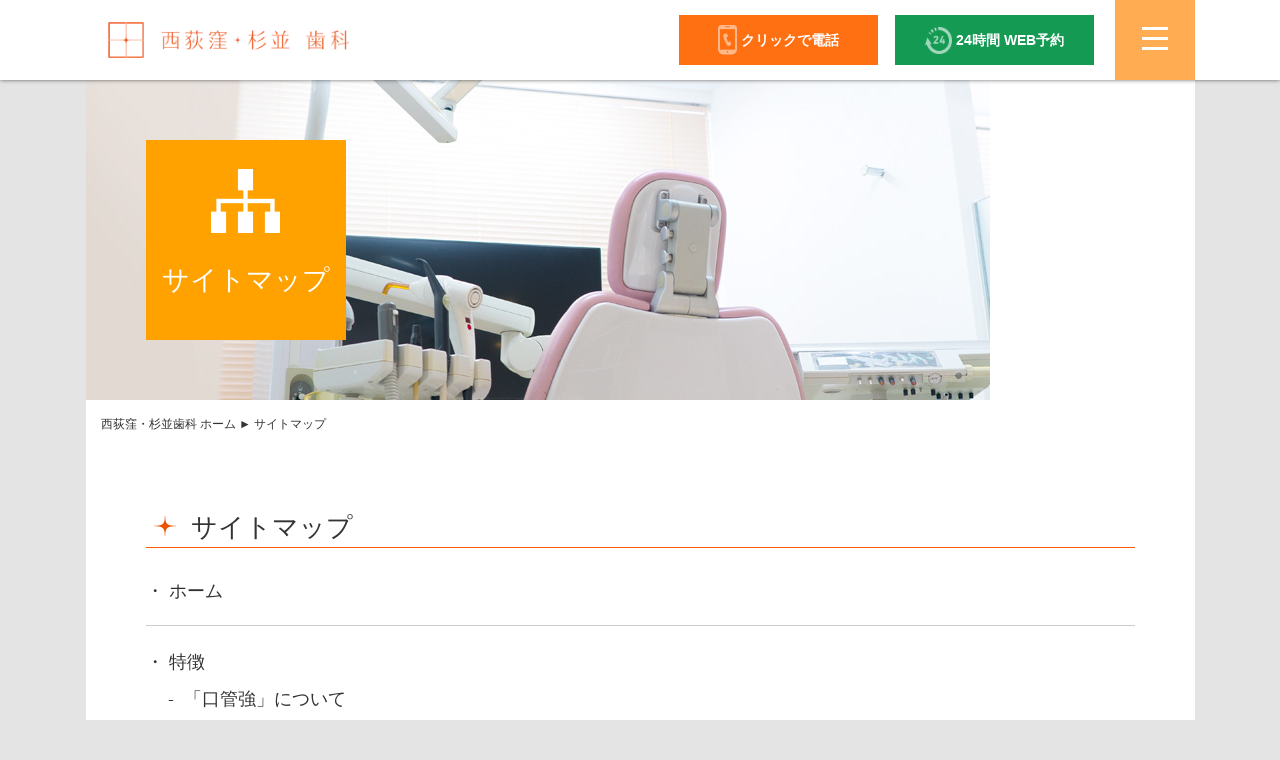

--- FILE ---
content_type: text/html
request_url: https://www.nishiogikubo-suginami-shika.com/sitemap.html
body_size: 24458
content:
<!DOCTYPE html>
<html xmlns="http://www.w3.org/1999/xhtml" xmlns:og="http://ogp.me/ns#" xmlns:fb="http://ogp.me/ns/fb#" lang="ja">
<head>
<meta http-equiv="Content-Type" content="text/html; charset=UTF-8">
<meta name="viewport" content="width=device-width, initial-scale = 1.0">
<title>サイトマップ│西荻窪・杉並歯科</title>

<meta name="Keywords" content="サイトマップ,西荻窪,歯科,杉並,西荻窪歯科,杉並歯科,歯医者,夜間診療,土曜,日曜,休日診療,インプラント,歯周病"/>
<meta name="Description" content="こちらは「サイトマップ」ページです。西荻窪駅 北口から徒歩3分の歯医者です。"/>
<meta property="og:title" content="サイトマップ"/>
<meta property="og:type" content="website"/>
<meta property="og:url" content="https://www.nishiogikubo-suginami-shika.com/sitemap.html"/>
<meta property="og:image" content="https://www.nishiogikubo-suginami-shika.com/img/img_ogp/mk_ogp_sitemap.jpg"/>
<meta property="og:site_name" content="西荻窪・杉並歯科"/>
<meta property="og:description" content="「サイトマップ」西荻窪駅 北口から徒歩3分の歯医者です。"/>

<!--[if IE]><meta http-equiv="X-UA-Compatible" content="IE=edge"><![endif]-->
<link rel="stylesheet" type="text/css" href="common/css/import.css" media="all" />
<link rel="stylesheet" type="text/css" href="css/style.css" media="all" />
<script type="text/javascript" src="common/js/jquery.min.js"></script>
<script type="text/javascript" src="common/js/common.js"></script>
<script type="text/javascript" src="common/js/jquery.tile.js"></script>
<link rel="stylesheet" type="text/css" href="common/css/jquery.bxslider.css" media="all" />
<script type="text/javascript" src="common/js/jquery.bxslider.js"></script>
<script type="text/javascript" src="common/js/jquery.biggerlink.min.js"></script>
<script type="text/javascript" src="http://maps.google.com/maps/api/js?sensor=false"></script>
<script type="text/javascript" src="common/js/map.js"></script>
<link rel="stylesheet" type="text/css" href="common/css/lightslider.css" media="all">
<script type="text/javascript" src="common/js/lightslider.js"></script>
<script type="text/javascript" src="common/js/headroom.js"></script>

<!--[if lt IE 9]>
	<script src="http://html5shim.googlecode.com/svn/trunk/html5.js"></script>
<![endif]-->
<script type="text/javascript">
	$(function(){
		if($('.biggerlink').length > 0){
			$('.biggerlink').biggerlink();
		}
	});
</script>
<!--<script>
 (function(i,s,o,g,r,a,m){i['GoogleAnalyticsObject']=r;i[r]=i[r]||function(){
 (i[r].q=i[r].q||[]).push(arguments)},i[r].l=1*new Date();a=s.createElement(o),
 m=s.getElementsByTagName(o)[0];a.async=1;a.src=g;m.parentNode.insertBefore(a,m)
 })(window,document,'script','//www.google-analytics.com/analytics.js','ga');

 ga('create', 'UA-769960-75', 'auto');
 ga('send', 'pageview');

</script>-->
<script type="text/javascript">
$(document).ready(function() {
    $("#lightSlider").lightSlider({
        item: 3,
        autoWidth: false,
        slideMove: 1, // slidemove will be 1 if loop is true
        slideMargin: 10,
 
        addClass: '',
        mode: "slide",
        useCSS: true,
        cssEasing: 'ease', //'cubic-bezier(0.25, 0, 0.25, 1)',//
        easing: 'linear', //'for jquery animation',////
 
        speed: 1000, //ms'
        auto: true,
        loop: true,
        slideEndAnimation: true,
        pause: 4000,
 
        keyPress: false,
        controls: false,
        prevHtml: '',
        nextHtml: '',
 
        rtl: false,
        adaptiveHeight: false,
 
        vertical: false,
        verticalHeight: 0,
        vThumbWidth: 0,
 
        thumbItem:0,
        pager: false,
        gallery: false,
        galleryMargin: 0,
        thumbMargin: 0,
        currentPagerPosition: 'middle',
 
        enableTouch: true,
        enableDrag: true,
        freeMove: true,
        swipeThreshold: 40,
 
        responsive : [],
 
        onBeforeStart: function (el) {},
        onSliderLoad: function (el) {},
        onBeforeSlide: function (el) {},
        onAfterSlide: function (el) {},
        onBeforeNextSlide: function (el) {},
        onBeforePrevSlide: function (el) {}
    });
});
</script>
<script type="text/javascript">
$(document).ready(function(){
	$('#nav-icon1').click(function(){
		$(this).toggleClass('open');
	});
});
</script>
<!-- Google Tag Manager -->
<script>(function(w,d,s,l,i){w[l]=w[l]||[];w[l].push({'gtm.start':
new Date().getTime(),event:'gtm.js'});var f=d.getElementsByTagName(s)[0],
j=d.createElement(s),dl=l!='dataLayer'?'&l='+l:'';j.async=true;j.src=
'https://www.googletagmanager.com/gtm.js?id='+i+dl;f.parentNode.insertBefore(j,f);
})(window,document,'script','dataLayer','GTM-NMN8WP5');</script>
<!-- End Google Tag Manager -->

<!-- Google Code for Conversion Page -->
<script>
function gtag_report_conversion(url) { 
  var callback = function () { 
    if (typeof(url) != 'undefined') { 
      window.location = url; 
    } 
  }; 
  gtag('event', 'conversion', { 
       'send_to': '970910055/s78LCPjkl7UaEOfS-84D', 
       'event_callback': callback }); 
  return false; } 
</script>

<script>
function gtag_report_conversion(url) { 
  var callback = function () { 
    if (typeof(url) != 'undefined') { 
      window.location = url; 
    } 
  }; 
  gtag('event', 'conversion', { 
       'send_to': '970910055/0FNKCIz0m7UaEOfS-84D', 
       'event_callback': callback }); 
  return false; } 
</script>
<script type="text/javascript" src="//www.googleadservices.com/pagead/conversion_async.js"></script>
<!-- End Google Code for Conversion Page -->
</head>
<body>
<!-- Google Tag Manager (noscript) -->
<noscript><iframe src="https://www.googletagmanager.com/ns.html?id=GTM-NMN8WP5"
height="0" width="0" style="display:none;visibility:hidden"></iframe></noscript>
<!-- End Google Tag Manager (noscript) -->
<article id="wrapper">
	<header>
		<div class="header">
			<div class="inner clearfix">
				<a class="navbar-toggle" data-target=".navbar-collapse">
				<div id="nav-icon1">
				<span></span>
				<span></span>
				<span></span>
				</div>
				</a>
				<h1 class="logo"><a href="index.html"><img src="common/img/logosp.gif" alt="西荻窪・杉並歯科"></a></h1>
			</div><!-- /.inner -->
			<nav class="navbar-collapse">
				<ul class="individual-single1">
				<li><a href="feature/index.html">西荻窪・杉並歯科ってどんな歯医者さん？</a></li>
				</ul>
				<ul class="individual-single1">
				<li><a href="case/index.html" class="subBtn">症例紹介</a></li>
				</ul>
				<ul>
					<li>
						<a href="treatment/index.html" class="subBtn">診療内容</a>
						<ul class="subUl">
							<li><a href="treatment/general.html">虫歯治療</a></li>
                            <li><a href="treatment/periodontal.html">歯周病治療</a></li>
						</ul>
                        <ul class="subUl">
						    <li><a href="treatment/pediatric.html">小児歯科治療</a></li>
							<li><a href="orthodontics/index.html">矯正歯科</a></li>
						</ul>
						<ul class="subUl">
							<li><a href="treatment/cosmetic.html">審美治療</a></li>
							<li><a href="treatment/implant.html">インプラント</a></li>
						</ul>
						<ul class="subUl">
							<li><a href="treatment/preventive.html">予防歯科</a></li>
							<li><a href="treatment/housecalldentistry.html">訪問歯科診療</a></li>
						</ul>
						<ul class="subUl">
							<li><a href="oralsurgery/index.html">口腔外科</a></li>
							<li><a href="treatment/whitening.html">ホワイトニング</a></li>
						</ul>
						<ul class="subUl">
							<li><a href="treatment/endoscope.html">嚥下内視鏡について</a></li>
							<li></li>
						</ul>
					</li>
				</ul>
				<ul class="individual">
					<li><a href="access/index.html">アクセス</a></li>
					<li><a href="staff/index.html">スタッフ紹介</a></li>
				</ul>
				<ul class="individual">
					<li><a href="about/index.html">医院案内</a></li>
					<li><a href="price/index.html">治療費用</a></li>
				</ul>
				<ul class="individual-single2">
					<li><a href="video/index.html">動画で知る 西荻窪・杉並歯科</a></li>
				</ul>
				<ul class="individual-single2">
					<li><a href="faq/index.html">よくある質問</a></li>
				</ul>
			</nav><!-- /.navbar-collapse -->
		<div class="headerWrapper">
			<div class="headerTab clearfix">
				<p class="headerTelsp biggerlink"><a href="tel:03-6913-7284" onclick="ga('send','event','電話','click','nisiogi');goog_report_conversion('970910055', 's78LCPjkl7UaEOfS-84D');">クリックで電話</a></p>
				<p class="headerWebLinksp biggerlink"><a href="#popup">24時間 WEB予約</a></p>
			</div>
		</div>

		<div class="headerAnnouce visible-ts">
			<div class="innerAnnouce clearfix">
				<p class="annouce">西荻窪と杉並のかかりつけ歯科<br >土・日・祝日も休まず診療</p>
			</div><!-- /.inner -->
		</div>
        
		
<!-- DIV POPUP CONTENT -->
<div id="popup" class="overlay">
	<div class="popup">
		<div class="title">24時間WEB予約</div>
		<a class="close" href="#">&times;</a>
		<div>WEB予約をご希望の方は「<a href="cancelpolicy.html">WEB 予約のご注意</a>」をお読みいただき、ご了解の上ご予約ください。
		<br><br>
		<p class="btn reservecancel"><a href="https://www.dent-sys.net/tsys/ts_u_book_new.php?d_name=764nishiogi&medical_sts=" onclick="goog_report_conversion('970910055', '0FNKCIz0m7UaEOfS-84D');">了解し予約する</a></p>
		</div>
        <br><br>
		<div>
        For the safety and benefit of our patients, please make an appointment only if you are able to communicate in Japanese. If you have difficulty communicating in Japanese, please bring someone who can speak Japanese with you when you visit our clinic.
		<br><br>
		<p class="btn reservecancel"><a href="https://www.dent-sys.net/tsys/ts_u_book_new.php?d_name=764nishiogi&medical_sts=" onclick="goog_report_conversion('970910055', '0FNKCIz0m7UaEOfS-84D');"> I agree. </a></p>
        </div>
	</div>
</div>
			
    <!-- /#header --></div>
	</header>
	
	<div class="article_sub">
		<div id="teaser">
			<p><img src="common/img/teaser_sitemap.jpg" alt="サイトマップ"></p>
			<div class="teaserTit sitemap">
				<h2>サイトマップ</h2>
			</div>
		</div>
		<p id="breadtop"><a href="index.html">西荻窪・杉並歯科 ホーム</a> ► サイトマップ</p>
		<div id="main">
			<h3>サイトマップ</h3>
			<ul class="sitemapList">
				<li>・ <a href="index.html">ホーム</a></li>
			</ul>
			<ul class="sitemapList">
				<li>・ <a href="feature/index.html">特徴</a></li>
				<li class="sub">-<a href="feature/kakyoushin.html">「口管強」について</a></li>
				<li>・ <a href="treatment/index.html">診療内容</a></li>
				<li class="sub">-<a href="treatment/general.html">虫歯治療</a></li>
				<li class="sub">-<a href="treatment/periodontal.html">歯周病治療</a></li>
				<li class="sub">-<a href="treatment/pediatric.html">小児歯科治療</a></li>
				<li class="sub">-<a href="treatment/cosmetic.html">審美治療</a></li>
				<li class="sub">-<a href="treatment/implant.html">インプラント</a></li>
				<li class="sub">-<a href="treatment/housecalldentistry.html">訪問歯科診療</a></li>
				<li class="sub">-<a href="treatment/preventive.html">予防歯科</a></li>
				<li class="sub">-<a href="oralsurgery/index.html">口腔外科</a></li>
				<li class="sub">-<a href="treatment/whitening.html">ホワイトニング</a></li>
				<li class="sub">-<a href="treatment/endoscope.html">嚥下内視鏡について</a></li>
			  <li>・ <a href="orthodontics/index.html">矯正歯科 (マウスピース型矯正)</a></li>
				<li class="sub">-<a href="orthodontics/orthodontics-01.html">矯正歯科の特徴</a></li>
				<li class="sub">-<a href="orthodontics/orthodontics-02.html">マウスピース型矯正 (インビザライン) </a></li>
				<li class="sub">-<a href="orthodontics/orthodontics-08.html">セファロ（頭部X線規格写真）について</a></li>
				<li class="sub">-<a href="orthodontics/orthodontics-03.html">子どものマウスピース型矯正 (インビザラインファースト)</a></li>
				<li class="sub">-<a href="orthodontics/orthodontics-06.html">小児0期矯正治療</a></li>
				<li class="sub">-<a href="orthodontics/orthodontics-05.html">光学スキャナー (iTero Element)</a></li>
				<li class="sub">-<a href="orthodontics/orthodontics-09.html">COPA(コパ)スプリント</a></li>
				<li>・ <a href="case/index.html">症例紹介</a></li>
				<li>・ <a href="access/index.html">アクセス</a></li>
				<li>・ <a href="staff/index.html">スタッフ紹介</a></li>
				<li>・ <a href="about/index.html">医院案内</a></li>
				<li class="sub">-<a href="about/lab.html">院内技工室(ラボ)</a></li>
				<li>・ <a href="price/index.html">治療費用</a></li>
				<li>・ <a href="video/index.html">動画で知る 西荻窪・杉並歯科</a></li>
				<li>・ <a href="gairaikan/index.html">保険医療機関における掲示(施設基準等)</a></li>
				<li>・ <a href="faq/index.html">よくある質問</a></li>
				<li>・ <a href="news/index.html">お知らせ一覧</a></li>
			</ul>
			<ul class="sitemapList">
				<li>・ <a href="cancelpolicy.html" target="_blank">キャンセルポリシー</a></li>
			</ul>
			<ul class="sitemapList">
				<li>・ <a href="customer_harassment.html" target="_blank">カスタマーハラスメント基本方針</a></li>
			</ul>
			<ul class="sitemapList">
				<li>・ <a href="survey/index.html" target="_blank">歯周病自己チェック</a></li>
			</ul>
			<ul class="sitemapList">
				<li>・ <a href="news/news-dx2024.html" target="_blank">医療DX推進体制整備について</a></li>
			</ul>
			<ul class="sitemapList">
				<li>・ <a href="https://www.jobs-ehd.com/" target="_blank">採用情報</a></li>
			</ul>
		</div>
	</div>
	
</article><!-- /#wrapper -->

<footer>
	<div id="footer">
		<div class="contactArea">
			<div class="areaIn">
				<p class="pageTop"><a href="#wrapper"><img src="common/img/pagetop.gif" alt="pagetop"></a></p>
				<p id="breadcrumb"><a href="index.html">西荻窪・杉並歯科 ホーム</a> ► サイトマップ</p>
				<div class="taC footerline">
					<ul class="noticeFooterSp visible-ts">
						<li><a href="https://www.nishiogikubo-suginami-shika.com/staff/"><img src="https://www.nishiogikubo-suginami-shika.com/common/img/notice.jpg" alt="" /></a></li>
		    		</ul>
					<div class="footerTel">
						<p class="footerTelTxt">患者さん予約専用ダイヤル</p>
						<p class="footerTelNum"><a href="tel:03-6913-7284" onclick="ga('send','event','電話','click','nisiogi');goog_report_conversion('970910055', 's78LCPjkl7UaEOfS-84D');">03-6913-7284</a></p>
					</div>
                    <div class="footerTel">
						<p class="footerTelTxt">訪問専用ダイヤル</p>
						<p class="footerTelNum"><a href="tel:03-6454-7568" onclick="ga('send','event','電話','click','nisiogi');goog_report_conversion('970910055', 's78LCPjkl7UaEOfS-84D');">03-6454-7568</a></p>
					</div>
					<p class="footerBtn footerContact"><a href="tel:03-6913-7284" onclick="ga('send','event','電話','click','nisiogi');goog_report_conversion('970910055', 's78LCPjkl7UaEOfS-84D');"><span>クリックで電話</span></a></p>
					<p class="footerBtn footerWebLink"><a href="#popup"><span>24時間 WEB予約</span></a></p>
				</div>
			</div>
		</div>
		<div class="informationArea">
			<ul class="noticeFooter visible-pc">
				<li><a href="https://www.nishiogikubo-suginami-shika.com/staff/"><img src="https://www.nishiogikubo-suginami-shika.com/common/img/notice_pc.jpg" alt="" /></a></li>
		    </ul>
			<div class="areaIn clearfix">
				<div class="informationL">
					<div class="footerlat clearfix">
						<p class="footerLogo"><a href="index.html"><img src="common/img/footer_logo.png" alt="西荻窪・杉並歯科"></a></p>
						<p class="ftBox m_txt visible-pc">西荻窪駅徒歩3分の歯医者です。土曜・日曜・夜間の歯科治療は西荻窪・杉並歯科。<br>〒167-0042　杉並区西荻北2-6-6<br>TEL : 03-6913-7284<br>訪問専用ダイヤル : 03-6454-7568</p>
						<p class="ftBox m_txt visible-ts">西荻窪駅 北口から徒歩3分の歯医者です。<br>虫歯治療、小児歯科治療、矯正歯科は西荻窪・杉並歯科。<br>〒167-0042　杉並区西荻北2-6-6<br>TEL : 03-6913-7284<br>訪問専用ダイヤル : 03-6454-7568</p>
					</div>
					<div id="footermap">
						<iframe src="https://www.google.com/maps/embed?pb=!1m18!1m12!1m3!1d3239.8947731804815!2d139.6009979515853!3d35.704206980091875!2m3!1f0!2f0!3f0!3m2!1i1024!2i768!4f13.1!3m3!1m2!1s0x0%3A0x0!2zMzXCsDQyJzE1LjIiTiAxMznCsDM2JzExLjUiRQ!5e0!3m2!1sen!2sjp!4v1502850435854" width="100%" height="383" frameborder="0" style="border:0" allowfullscreen></iframe>
					</div>
				</div>
				<div class="informationR visible-pc">
					<ul class="imgBanner">
						<li><a href="https://www.nishiogikubo-suginami-shika.com/orthodontics/orthodontics-02.html" class="op"><img src="common/img/link_footer01.gif" alt="マウスピース矯正"></a></li>
						<li><a href="https://www.youtube.com/user/ebisuhirooshikavideo/" target="_blank" class="op"><img src="common/img/link_footer02.gif" alt="医療法人社団EHD 公式 YouTube チャンネル"></a></li>
						<li><a href="https://www.orico.tv/dental/#about" target="_blank" class="op"><img src="common/img/link_footer03.gif" alt="デンタルローン"></a></li>
						<li><a href="https://www.ebisu-hiroo-shika.com" target="_blank" class="op"><img src="common/img/link_footer04.gif" alt="恵比寿・広尾歯科"></a></li>
						<li><a href="https://www.kugayama-suginami-shika.com" target="_blank" class="op"><img src="common/img/link_footer06.gif" alt="久我山・杉並歯科"></a></li>
                        <li><a href="https://www.jobs-ehd.com/" target="_blank" class="op"><img src="common/img/link_footer05.jpg" alt="西荻窪・杉並歯科 Recruit"></a></li>
					</ul>
				</div>
				<div class="informationR visible-ts">
					<ul id="lightSlider" class="clearfix">
						<li><a href="https://www.nishiogikubo-suginami-shika.com/orthodontics/orthodontics-02.html" class="op"><img src="common/img/link_footer01_sp.gif" alt="マウスピース矯正"></a></li>
						<li><a href="https://www.youtube.com/user/ebisuhirooshikavideo/" target="_blank" class="op"><img src="common/img/link_footer02_sp.gif" alt="医療法人社団EHD 公式 YouTube チャンネル"></a></li>
						<li><a href="https://www.orico.tv/dental/#about" target="_blank" class="op"><img src="common/img/link_footer03_sp.gif" alt="デンタルローン"></a></li>
						<li><a href="https://www.ebisu-hiroo-shika.com" target="_blank" class="op"><img src="common/img/link_footer04_sp.gif" alt="恵比寿・広尾歯科"></a></li>
						<li><a href="https://www.kugayama-suginami-shika.com" target="_blank" class="op"><img src="common/img/link_footer06_sp.gif" alt="久我山・杉並歯科"></a></li>
                        <li><a href="https://www.jobs-ehd.com/" target="_blank" class="op"><img src="common/img/link_footer05_sp.gif" alt="西荻窪・杉並歯科 Recruit"></a></li>
					</ul>
				</div>
			</div>
		</div><!-- /.informationArea -->
		
		<div class="visible-pc">
		<p class="linksArea">│ <a href="index.html">ホーム</a> │ <a href="feature/index.html">特徴</a> │ <a href="treatment/index.html">診療内容</a> │ <a href="access/index.html">アクセス</a> │ <a href="staff/index.html">スタッフ紹介</a> │ <a href="about/index.html">医院案内</a> │ <a href="price/index.html">治療費用</a> │ <a href="faq/index.html">よくある質問</a> │ <a href="news/index.html">お知らせ一覧</a> │ <a href="feature/kakyoushin.html">「口管強」について</a> │ <a href="https://www.jobs-ehd.com/recruitment/dentist" target="_blank">歯科医師（正社員）</a> │ <br> │ <a href="https://www.jobs-ehd.com/recruitment/hygienist" target="_blank">歯科衛生士（正社員）</a> │ <a href="gairaikan/index.html">保険医療機関における掲示(施設基準等)</a> │ <a href="news/news-dx2024.html">医療DX推進体制整備について</a> │ <a href="cancelpolicy.html">キャンセルポリシー</a> │ <a href="customer_harassment.html">カスタマーハラスメント基本方針</a> │ <a href="sitemap.html">サイトマップ</a> │ </p>
		<p id="copyright">Copyright &copy; 2025 西荻窪・杉並歯科 All rights reserved.<br /> 姉妹クリニック：<a href="https://www.ebisu-hiroo-shika.com" target="_blank">恵比寿・広尾歯科</a>
		</div>
		
	<div class="visible-ts">
	<a href="feature/index.html"><button class="accordion next">特徴</button></a>
	<button class="accordion drop">診療内容</button>
		<div class="panel">
			<a href="treatment/general.html"><p>虫歯治療</p></a>
			<a href="treatment/periodontal.html"><p>歯周病治療</p></a>
			<a href="treatment/pediatric.html"><p>小児歯科治療</p></a>
			<a href="orthodontics/index.html"><p>矯正歯科</p></a>
			<a href="treatment/cosmetic.html"><p>審美治療</p></a>
			<a href="treatment/implant.html"><p>インプラント</p></a>
			<a href="treatment/housecalldentistry.html"><p>訪問歯科診療</p></a>
		</div>
    
	<a href="case/index.html"><button class="accordion next">症例紹介</button></a>
	<a href="access/index.html"><button class="accordion next">アクセス</button></a>
	<a href="dentists/index.html"><button class="accordion next">スタッフ紹介</button></a>
	<a href="about/index.html"><button class="accordion next">医院案内</button></a>
	<a href="price/index.html"><button class="accordion next">治療費用</button></a>
	<a href="video/index.html"><button class="accordion next">動画で知る 西荻窪・杉並歯科</button></a>
	<a href="faq/index.html"><button class="accordion next">よくある質問</button></a>
	
	<button class="accordion drop">採用情報</button>
		<div class="panel">
			<a href="https://www.jobs-ehd.com/recruitment/dentist" target="_blank"><p>歯科医師（正社員）</p></a>
			<a href="https://www.jobs-ehd.com/recruitment/hygienist" target="_blank"><p>歯科衛生士（正社員）</p></a>
		</div>
		
	<button class="accordion drop">その他</button>
		<div class="panel">
			<a href="news/index.html"><p>お知らせ一覧</p></a>
			<a href="feature/kakyoushin.html"><p>「口管強」について</p></a>
			<a href="gairaikan/index.html"><p>保険医療機関における掲示(施設基準等)</p></a>
			<a href="news/news-dx2024.html"><p>医療DX推進体制整備について</p></a>
			<a href="cancelpolicy.html"><p>キャンセルポリシー</p></a>
			<a href="customer_harassment.html"><p>カスタマーハラスメント基本方針</p></a>
			<a href="sitemap.html"><p>サイトマップ</p></a>
		</div>
    <p id="copyright">Copyright &copy; 2025 西荻窪・杉並歯科 All rights reserved.<br /> 姉妹クリニック：<a href="https://www.ebisu-hiroo-shika.com" target="_blank">恵比寿・広尾歯科</a></p>
	</div>
	</div><!-- /#footer -->
	
<script>
var acc = document.getElementsByClassName("accordion");
var i;

for (i = 0; i < acc.length; i++) {
  acc[i].onclick = function() {
    this.classList.toggle("active");
    var panel = this.nextElementSibling;
    if (panel.style.maxHeight){
      panel.style.maxHeight = null;
    } else {
      panel.style.maxHeight = panel.scrollHeight + "px";
    } 
  }
}
</script>
<script>
(function() {
    var header = document.querySelector("#headerSP");

    if(window.location.hash) {
      header.classList.add("headroom--unpinned");
    }

    var headroom = new Headroom(header, {
        tolerance: {
          down : 5,
          up : 10
        },
        offset : 205
    });
    headroom.init();

}());
</script>
</footer>
</body>
</html>

--- FILE ---
content_type: text/css
request_url: https://www.nishiogikubo-suginami-shika.com/common/css/import.css
body_size: 690
content:
@charset "utf-8";
/*
 * import.css
 *
 *  version --- 1.0
 *  updated --- 2012/3/30
 */

/* !共通css -------------------------------------------------------------- */
@import "cmn_layout.css";
@import "cmn_style.css";
@import "popup.css";


/* ipad
@import "ipad/portrait.css" screen and (min-device-width: 481px) and (max-device-width: 1024px) and (orientation:portrait);
@import "ipad/landscape.css" screen and (min-device-width: 481px) and (max-device-width: 1024px);


/* iphone
@import "iphone/layout.css" screen and (max-device-width: 480px);
@import "iphone/portrait.css" screen and (max-device-width: 320px) and (orientation:portrait);
@import "iphone/landscape.css" screen and (max-device-width: 480px) and (orientation:landscape);
*/


--- FILE ---
content_type: text/css
request_url: https://www.nishiogikubo-suginami-shika.com/css/style.css
body_size: 12415
content:
@charset "utf-8";

/* !top
---------------------------------------------------------- */
.titleTop{
	padding: 210px 0 0 0;
	position: absolute;
}

.titleTop01{
	padding: 0 0 0 60px;
	color: #222;
	font-weight: bolder;
	font-size: 200%;
}

.titleTop02{
	padding: 0 0 20px 60px;
	color: #222;
	font-size: 165%;
}

.circle {
  margin: 0 10px 0 0;
  padding: 3px 16px 0 0; 	
  height: 100%;
  width: 12%;
  background: #ffffff;
  border-radius: 50%;
  display: inline-block;
  color: #54bdd0;
  font-weight: bolder;	
}

.titleTop03 {
	width: 70%;
	padding: 10px 0 10px 20px;
	margin: -5px 0 0 0;
	background: #ffa204;
	color: #ffffff;
	font-size: 170%;
	box-shadow: 4px 4px 4px 0 rgba(0, 0, 0, 0.3);
}

@media screen and (max-width: 959px) {
.titleTop{
	padding: 18% 0 0 0;
	position: absolute;
}

.titleTop01{
	padding: 0 0 0 5%;
	color: #222;
	font-weight: bolder;
	font-size: 70%;
	width: 100%;
}

.titleTop02{
	width: 100%;
	padding: 0 0 0 5%;
	color: #222;
	font-size: 65%;
	
}

.circle {
  margin: 0 5px 0 0;
  padding: 1px 9px 1px 1px; 	
  height: 100%;
  width: 13%;
  background: #ffffff;
  border-radius: 50%;
  display: inline-block;
  color: #54bdd0;
  font-weight: bolder;	
}

.titleTop03{
	width: 85%;
	padding: 10px 0 10px 10px;
	margin: -3px 0 0 0;
	background: #ffa204;
	color: #ffffff;
	font-size: 75%;
	box-shadow: 4px 4px 4px 0 rgba(0, 0, 0, 0.3);
}
}

/*
 * style.css
 *
 *  version --- 1.0
 *  updated --- 2013/5/10
 */

#red {
	color:#FF0004;
	font-weight: bolder;
}

#red_n {
	color:#FF0004;
}

.sp {
  display: none;
}

.hlg01 {
	height: 226px;
}

@media screen and (max-width: 959px) {
.hlg01 {
	height: 100%;
}
}

/* !top
---------------------------------------------------------- */

.topboxWrap{
	overflow:hidden;
	margin-top:10px;
}
.topTxtLeft{
	width:50%;
	float:left;
}
.topTxtRight{
	width:50%;
	float:right;
}
.topImg{
	width:554px;
	overflow:hidden;
}
@media screen and (max-width: 959px) {

.pc {
    display: none;
}

.sp {
    display: block;
}
	
.topTxtLeft{
	width:100%;
	float:none;
}
.topTxtRight{
	width:100%;
	float:none;
}
.topImg{
	width:100%;
	overflow:hidden;
}
.topImg img{
	width:100%;
}
}

.topbox01,
.topbox02,
.topbox03,
.topbox04{
	padding: 11px 31px 20px 28px;
	color:#fff;
	background:#ffa200;
	-webkit-box-sizing: border-box;
	-moz-box-sizing: border-box;
	-ms-box-sizing: border-box;
	-o-box-sizing: border-box;
	box-sizing: border-box;
	position:relative;
}
.topbox02{
	background:#ff9595;
}
.topbox03{
	background:#92c103;
}
.topbox04{
	background:#4ccdbc;
}

.topboxTit{
	font-size:22px;
	font-weight:bold;
	margin-bottom:10px;
}
.topbox01 .topboxTit{
	background:url(../img/ico_toptit01.png) left top no-repeat;
	min-height:71px;
	padding-left:70px;
}
.topbox02 .topboxTit{
	background:url(../img/ico_toptit02.png) left top no-repeat;
	padding-left:80px;
	padding-top:25px;
}

.topbox03 .topboxTit{
	background:url(../img/ico_toptit03.png) left top no-repeat;
	padding-left:75px;
	padding-top:25px;
	min-height:48px;
}
.topbox04 .topboxTit{
	background:url(../img/ico_toptit04.png) left top no-repeat;
	padding-left:75px;
	padding-top:25px;
	min-height:39px;
}

.topbox01 a,
.topbox02 a,
.topbox03 a,
.topbox04 a{
	position:absolute;
	right:31px;
	bottom:20px;
}
@media screen and (max-width: 959px) {
.topbox01 a,
.topbox02 a,
.topbox03 a,
.topbox04 a{
	position:inherit;
	right:auto;
	bottom:auto;
	float:right;
}
}
.topNews{
	margin:45px 28px 0;
	font-size: 16px;
}
@media screen and (max-width: 959px) {
.topNews{
	margin:35px 5px 0;
}
}
.topNewsTit{
	font-size:22px;
	font-weight:bold;
}

.topNews dl{
	overflow:hidden;
	border-bottom:1px solid #cfcfcf;
	padding:7px 0;
}
.topNews dl.first{
	border-top:1px solid #cfcfcf;
}
.topNews dt{
	float:left;
	width:120px;
}
@media screen and (max-width: 959px) {
.topNews dt{
	float:none;
	width:100%;
}
}
.topNews dd{
	overflow:hidden;
}
.topNews dd a{
	color:#333;
}
.topNewsLink {
	text-align:right;
	margin-top:20px;
}
.topNewsLink a{
	color:#333;
}
@media screen and (max-width: 959px) {
.topNewsLink {
	margin-top:10px;
}

}

/* !sitemap
---------------------------------------------------------- */
.sitemapList{
	border-bottom:1px solid #ccc;
	margin-bottom:23px;
	padding-bottom:10px;
}
.sitemapList li{
	text-indent:-1em;
	margin-left:1em;
	margin-bottom:10px;
}
.sitemapList li a{
	color:#333;
}

li.sub{
	margin-left:40px;
}

li.sub a{
	margin-left:10px;
}
/* !New News
---------------------------------------------------------- */
.newsTop {
	width: 1109px;
	padding: 10px 0 0 0;
}

.newsTopWrapper {
	border-top: 1px #ccc solid;
	border-bottom: 1px #ccc solid;
	border-right: 1px #ccc solid;
}

.newsTop ul li {
	display: inline-block;
}

.newsLeft {
	padding: 6px 0 6px 0;
	width: 10%;
	text-align: center;
	background: #ffa200;
	color: #ffffff;
}

.newsMiddle {
	width: 79%;
	padding: 0;
	margin: 0;
}

.newsMiddleSpan {
	font-size: 12px;
	font-weight: bold;
	padding-right: 15px;
}

.newsRight {
	padding: 14px 10px 5px 10px;
	width: 8%;
	font-size: 10px;
	text-align: right;
	float: right;
}

.bxslider2 {
	padding: 0;
	margin: 5px 0 0 12px;
}

.menuNew {
	padding: 10px 0 0 0;
}

.menuNew p {
	padding: 5px 0 5px 15px;
	background: #54bed1;
	color: #ffffff;
	font-size: 11px;
}

.menuNew span {
	padding: 18px 0 0 25px;
	width: 90%;
	height: 80%;
	float: left;
}

.menuNew a {
	color: #888888;
	text-decoration: none;
	display: block;
	padding: 0;
}

.menuNew img {
	padding: 0;
	margin: 0;
}

.menuNew ul {
	width: 100%;
	padding: 0;
	margin: 0;
	font-size: 16px;
}

.menuNew ul li {
	width: 368px;
	height: 85px;
	display: inline-block;
}

.menuNew ul li:nth-child(1) {
	padding: 0;
	margin: 0;
	border-top: 1px #ccc solid;
	border-bottom: 1px #ccc solid;
	border-left: 1px #ccc solid;
	border-right: 1px #ccc solid;
	background-image: url(../img/menu_01-pc.jpg);
	background-repeat: no-repeat;
	background-position: right;
}

.menuNew ul li:nth-child(2) {
	padding: 0;
	margin: 0;
	border-top: 1px #ccc solid;
	border-bottom: 1px #ccc solid;
	border-left: none;
	border-right: none;
	background-image: url(../img/menu_02-pc.jpg);
	background-repeat: no-repeat;
	background-position: right;
}

.menuNew ul li:nth-child(3) {
	padding: 0;
	margin: 0;
	border-top: 1px #ccc solid;
	border-bottom: 1px #ccc solid;
	border-left: 1px #ccc solid;
	border-right: 1px #ccc solid;
	background-image: url(../img/menu_03-pc.jpg);
	background-repeat: no-repeat;
	background-position: right;
}
.menuNew ul li:nth-child(4) {
	padding: 0;
	margin: -6px 0 -7px 0;
	border-top: none;
	border-bottom: 1px #ccc solid;
	border-left: 1px #ccc solid;
	border-right: 1px #ccc solid;
	background-image: url(../img/menu_04-pc.jpg);
	background-repeat: no-repeat;
	background-position: right;
}

.menuNew ul li:nth-child(5) {
	padding: 0;
	margin: -6px 0 -7px 0;
	border-top: none;
	border-bottom: 1px #ccc solid;
	border-left: none;
	border-right: none;
	background-image: url(../img/menu_05-pc.jpg);
	background-repeat: no-repeat;
	background-position: right;
}

.menuNew ul li:nth-child(6) {
	padding: 0;
	margin: -6px 0 -7px 0;
	border-top: none;
	border-bottom: 1px #ccc solid;
	border-left: 1px #ccc solid;
	border-right: 1px #ccc solid;
	background-image: url(../img/menu_06-pc.jpg);
	background-repeat: no-repeat;
	background-position: right;
}

.menuTop {
	padding: 10px 0 0 0;
	margin: 0 -7px 0 0;
}

.menuTop p {
	padding: 5px 0 5px 15px;
	background: #54bed1;
	color: #ffffff;
	font-size: 11px;
}

.menuTop div {
	margin: 0;
	padding: 35px;
	width: 87%;
	float: left;
	color: #ffffff;
	background-color: #ffa200;
	font-size: 30px;
	font-weight: bolder;
}
	
.newsText {
	padding: 0;
	float: left;
	font-size: 24px;
	font-weight: 100;
}	

.menuTop a {
	color: #888888;
	text-decoration: none;
}

.menuTop img {
	padding: 0;
	margin: 0;
}

.menuTop ul {
	width: 100%;
	font-size: 16px;
}

.menuTop ul li {
	width: 49.8%;
	display: inline-block;
}

.menuTop ul li:nth-child(1) {
	margin: 0;
	padding: 0;
	border: 0;
}

.menuTop ul li:nth-child(2) {
	margin: 0;
	padding: 0;
	border: 0;
}

@media screen and (max-width: 959px) {
.bxslider2 {
	padding: 0;
	margin: 0 0 0 12px;
}

.menuNew a {
	color: #888888;
	text-decoration: none;
	display: block;
	padding: 0 40px 0 0;
}
	
.newsTop {
	width: auto;
	padding: 0;
	margin: 0 -10px 0 -10px;
	overflow: auto;
}

.newsTopWrapper {
	border-top: 1px #ccc solid;
	border-bottom: 1px #ccc solid;
	border-right: none;
}
	
.newsLeft {
	float: left;
	width: auto;
	padding: 5px 12px 5px 12px;
	font-size: 10px;
	text-align: center;
	background: #ffa200;
	color: #ffffff;
}
	
.newsMiddle {
	padding: 5px 0 0 0;
	margin: 0;
	width: 100%;
	font-size: 12px;
}

.newsMiddleSpan {
	font-size: 10px;
	font-weight: bold;
	padding-right: 15px;
}

.newsRight {
	padding: 0;
	margin: 0;
	width: 100%;
	font-size: 10px;
	text-align: none;
	float: none;
}
.newsRight a {
	padding: 0 10px 0 0;

}
	
.menuNew {
	padding: 10px 0 0 0;
	margin: 0 -10px 0 -10px;
}

.menuNew p {
	padding: 5px 0 5px 15px;
	background: #54bed1;
	color: #ffffff;
	font-size: 11px;
}

.menuNew span {
	padding: 18px 0 0 15px;
	width: 95%;
	height: 80%;
	float: left;
}

.menuNew a {
	color: #888888;
	text-decoration: none;
}

.menuNew img {
	padding: 0;
	margin: 0;
}

.menuNew ul {
	width: 100%;
	font-size: 16px;
}

.menuNew ul li {
	width: 49.8%;
	display: inline-block;
}

.menuNew ul li:nth-child(1) {
	margin: 0 0 -7px 0;
	padding: 0;
	border-top: 1px #ccc solid;
	border-bottom: none;
	border-left: none;
	border-right: 1px #ccc solid;
	background-image: url(../img/menu_01-sp.jpg);
	background-repeat: no-repeat;
	background-size: cover;
}

.menuNew ul li:nth-child(2) {
	margin: 0 0 -7px 0;
	padding: 0;
	border-top: 1px #ccc solid;
	border-bottom: none;
	border-left: none;
	border-right: none;
	background-image: url(../img/menu_02-sp.jpg);
	background-repeat: no-repeat;
	background-size: cover;
}

.menuNew ul li:nth-child(3) {
	margin: 0 0 -7px 0;
	padding: 0;
	border-top: 1px #ccc solid;
	border-bottom: none;
	border-left: none;
	border-right: 1px #ccc solid;
	background-image: url(../img/menu_03-sp.jpg);
	background-repeat: no-repeat;
	background-size: cover;
}
.menuNew ul li:nth-child(4) {
	margin: 0 0 -7px 0;
	padding: 0;
	border-top: 1px #ccc solid;
	border-bottom: none;
	border-left: none;
	border-right: none;
	background-image: url(../img/menu_04-sp.jpg);
	background-repeat: no-repeat;
	background-size: cover;
}

.menuNew ul li:nth-child(5) {
	margin: 0;
	padding: 0;
	border-top: 1px #ccc solid;
	border-bottom: 1px #ccc solid;
	border-left: none;
	border-right: 1px #ccc solid;
	background-image: url(../img/menu_05-sp.jpg);
	background-repeat: no-repeat;
	background-size: cover;
}

.menuNew ul li:nth-child(6) {
	margin: 0;
	padding: 0;
	border-top: 1px #ccc solid;
	border-bottom: 1px #ccc solid;
	border-left: none;
	border-right: none;
	background-image: url(../img/menu_06-sp.jpg);
	background-repeat: no-repeat;
	background-size: cover;
}

.menuTop {
	padding: 0;
	margin: 0 -10px 0 -10px;
}

.menuTop p {
	padding: 5px 0 5px 15px;
	background: #54bed1;
	color: #ffffff;
	font-size: 11px;
}

.menuTop div {
	margin: 15px 0 0 0;
	padding: 10% 5%;
	width: 89%;
	float: left;
	color: #ffffff;
	background-color: #ffa200;
	font-size: 115%;
	font-weight: bolder;
}
	
.newsText {
	padding: 0;
	float: left;
	font-size: 60%;
	font-weight: 100;
}	

.newsTextSp {
	font-size: 60%;
	font-weight: 600;
}
	
.menuTop a {
	color: #888888;
	text-decoration: none;
}

.menuTop img {
	padding: 0;
	margin: 0;
}

.menuTop ul {
	width: 100%;
	font-size: 16px;
}

.menuTop ul li {
	width: 49.8%;
	display: inline-block;
}

.menuTop ul li:nth-child(1) {
	margin: 0;
	padding: 0;
	border: 0;
}

.menuTop ul li:nth-child(2) {
	margin: 0;
	padding: 0;
	border: 0;
}
}

--- FILE ---
content_type: text/css
request_url: https://www.nishiogikubo-suginami-shika.com/common/css/cmn_layout.css
body_size: 31518
content:
@charset "UTF-8";
/*
 * cmn_layout.css
 *
 *  version --- 1.0
 *  updated --- 2012/3/30
 */

/* !breadtop
---------------------------------------------------------- */
#breadtop {
	color:#333;
	font-size:12px;
	padding: 15px;
}
#breadtop span,
#breadtop a {
	color:#333;
	font-size:12px;
}
@media screen and (max-width: 959px) {
#breadtop {
	color:#333;
	font-size:12px;
	padding: 15px 0 0 15px;
}
}

/* !HTML5 elements
---------------------------------------------------------- */
header, footer, nav, section, aside
{ display: block;}

/* !Video
---------------------------------------------------------- */

body {
 font-family: 'ヒラギノ角ゴ Pro W3','Hiragino Kaku Gothic Pro',"メイリオ",Meiryo,'ＭＳ Ｐゴシック',Verdana,Arial,Helvetica,sans-serif;
 font-size: 18px;
 -webkit-text-size-adjust: none;
 line-height: 1.5;
 color: #333;
 background:#e4e4e4;
}

body.fontS{ font-size: 10px; }
body.fontM{ font-size: 12px; }
body.fontL{ font-size: 14px; }
body, div, pre, p, blockquote, dl, dt, dd, ul, ol, li, h1, h2, h3, h4, h5, h6, form, fieldset, th, td
{ margin: 0; padding: 0;}
input, textarea
{ margin: 0; font-size: 100%;}
label
{ cursor: pointer;}
table
{ border-collapse: collapse; border-spacing: 0; font-size: 100%;}
fieldset, img
{ border: 0;}
img
{ vertical-align: top; max-width: 100%;}
address, caption, cite, code, dfn, em, th, var
{ font-style: normal; font-weight: normal;}
ol, ul
{ list-style: none;}
caption, th
{ text-align: left;}
h1, h2, h3, h4, h5, h6
{ font-size: 90%; font-weight: normal;}
q:after, q:before
{ content:'';}
a, input
{ /* outline: none; */ }
abbr, acronym
{ border: 0;}

/* !Reset Module
---------------------------------------------------------- */
.reset div, .reset dl, .reset dt, .reset dd, .reset ul, .reset ol, .reset li, .reset h1, .reset h2, .reset h3, .reset h4, .reset h5, .reset h6,
.reset pre, .reset form, .reset fieldset, .reset p, .reset blockquote, .reset th, .reset td
{ margin: 0; padding: 0;}
.reset input, .reset textarea
{ margin: 0; font-size: 100%;}
.reset table
{ border-collapse: collapse; border-spacing: 0; font-size: 100%;}
.reset fieldset, .reset img, .reset abbr, .reset acronym
{ border: 0;}
.reset address, .reset caption, .reset cite, .reset code, .reset dfn, .reset em, .reset th, .reset var
{ font-style: normal; font-weight: normal;}
.reset ol, .reset ul
{ list-style: none;}
.reset caption, .reset th
{ text-align: left;}
.reset h1, .reset h2, .reset h3, .reset h4, .reset h5, .reset h6
{ font-size: 100%; font-weight: normal;}
.reset a, .reset input
{ /* outline: none; */ }
.reset q:after, .reset q:before
{ content:'';}

/* !Clearfix
---------------------------------------------------------- */
.clearfix,
#contents,
.sectionFirst,
.section,
.sectionSub,
.sectionAlt
{
	display: block;
	min-height: 1%;
}
.clearfix:after,
#contents:after,
.sectionFirst:after,
.section:after,
.sectionSub:after,
.sectionAlt:after
{
	clear: both;
	content:".";
	display: block;
	height: 0;
	visibility: hidden;
}
* html .clearfix,
* html #contents,
* html .sectionFirst,
* html .section,
* html .sectionSub,
* html .sectionAlt
{
	height: 1%;
	/*\*//*/
	height: auto;
	overflow: hidden;
	/**/
}

/* !Layout
---------------------------------------------------------- */
html { overflow-y: scroll;}
body {padding-top: 80px; }
@media print {
	html,
	html body { *zoom: 0.65;}
}

@media screen and (max-width: 959px) {
body {padding-top: 155px;}
.imgFull img {
	min-width:100%;
}
}

/* !wrapper
---------------------------------------------------------- */
#wrapper {
	width:1109px;
	margin:0 auto;
	overflow:hidden;
	background:#fff;
}

@media screen and (max-width: 959px) {
#wrapper {
	width:100%;
	min-width:320px;
	margin:0 auto;
	overflow:hidden;
	background:#fff;
}
}

/* !header
---------------------------------------------------------- */
.header {
	z-index:100;
    position:fixed;
    top:0px;
    left:0px;
    background-color:#ffffff;
    width:100%;
	overflow:visible;
	box-shadow:0 0 4px 0 rgba(0, 0, 0, 0.6);
}
.inner {
	width:1109px;
	margin:0 auto;
	overflow:hidden;
}
.logo{
	overflow:hidden;
	text-align:left;
}
.logo a{
	display:block;
}
.logo img{
	height:80px;
}
.headerWrapper{
	width:1228px;
	margin:0 auto;
}
.headerTab{
	width:415px;
	float:right;
	padding-right:160px;
}
.headerTelsp{
	margin: -65px 0 0 0;
	width:200px;
	float:left;
	-webkit-box-sizing: border-box;
	-moz-box-sizing: border-box;
	-ms-box-sizing: border-box;
	-o-box-sizing: border-box;
	box-sizing: border-box;
	background:#fe7012;
	border-right:1px solid #fff;
	text-align:center;
}
.headerTelsp a{
	display:inline-block;
	font-size:14px;
	font-weight: bold;
	color:#fff;
	height:50px;
	line-height:50px;
	background:url(../img/ico_headertel.png) 0 10px no-repeat;
	background-size:19px 30px;
	padding-left:23px;
}
.headerTelsp a:hover{
	text-decoration:none;
}
.headerWebLinksp{
	margin: -65px 0 0 0;
	width:200px;
	float:right;
	-webkit-box-sizing: border-box;
	-moz-box-sizing: border-box;
	-ms-box-sizing: border-box;
	-o-box-sizing: border-box;
	box-sizing: border-box;
	background:#149a53;
	border-left:1px solid #fff;
	text-align:center;
}
.headerWebLinksp a{
	display:inline-block;
	font-size:14px;
	font-weight: bold;
	color:#fff;
	height:50px;
	line-height:50px;
	background:url(../img/ico_weblink.png) 0 12px no-repeat;
	background-size:27px 27px;
	padding-left:31px;
}
.headerWebLinksp a:hover{
	text-decoration:none;
}
.accessTopsp{
	margin:0 auto;
	width:50%;
	float:none;
	-webkit-box-sizing: border-box;
	-moz-box-sizing: border-box;
	-ms-box-sizing: border-box;
	-o-box-sizing: border-box;
	box-sizing: border-box;
	background:#fe7012;
	border-left:1px solid #fff;
	text-align:center;
}
.accessTopsp a{
	display:inline-block;
	font-size:14px;
	font-weight: bold;
	color:#fff;
	height:50px;
	line-height:50px;
}
.accessTopsp a:hover{
	text-decoration:none;
}
#nav-icon1{
  width: 80px;
  height: 80px;
  float: right;
  background-color: #ffac53;
  -webkit-transform: rotate(0deg);
  -moz-transform: rotate(0deg);
  -o-transform: rotate(0deg);
  transform: rotate(0deg);
  -webkit-transition: .5s ease-in-out;
  -moz-transition: .5s ease-in-out;
  -o-transition: .5s ease-in-out;
  transition: .5s ease-in-out;
  cursor: pointer;
}
#nav-icon1 span, #nav-icon3 span {
  display: block;
  position: absolute;
  height: 3px;
  width: 26px;
  background: #ffffff;
  opacity: 1;
  -webkit-transform: rotate(0deg);
  -moz-transform: rotate(0deg);
  -o-transform: rotate(0deg);
  transform: rotate(0deg);
  -webkit-transition: .25s ease-in-out;
  -moz-transition: .25s ease-in-out;
  -o-transition: .25s ease-in-out;
  transition: .25s ease-in-out;
}
#nav-icon1 span:nth-child(1) {
  top: 27px;
  left: 27px;
}
#nav-icon1 span:nth-child(2) {
  top: 37px;
  left: 27px;
}
#nav-icon1 span:nth-child(3) {
  top: 47px;
  left: 27px;
}
#nav-icon1.open span:nth-child(1) {
  top: 37px;
  -webkit-transform: rotate(135deg);
  -moz-transform: rotate(135deg);
  -o-transform: rotate(135deg);
  transform: rotate(135deg);
}
#nav-icon1.open span:nth-child(2) {
  opacity: 0;
  left: -60px;
}

#nav-icon1.open span:nth-child(3) {
  top: 37px;
  -webkit-transform: rotate(-135deg);
  -moz-transform: rotate(-135deg);
  -o-transform: rotate(-135deg);
  transform: rotate(-135deg);
}

/* !headerAnnounce
---------------------------------------------------------- */
.headerAnnouce {
	/*z-index:100;*/
    position:fixed;
    top:85px;
    left:0px;
    background-color:none;
    width:100%;
	overflow:visible;
}

.innerAnnouce {
	width:100%;
	margin:0 auto;
	overflow:hidden;
}
.annouce {
	padding:5px;
	float:right;
	text-align:center;
	font-size:11px;
	font-weight:600;
	background-color:#fe7012;
	color:#FFFFFF;
	width:350px;
}

/* !SP Header
---------------------------------------------------------- */
@media screen and (max-width: 959px) {
.header {
	z-index:100;
    position:fixed;
    top:0px;
    left:0px;
    background-color:#ffffff;
    width:100%;
	overflow:visible;
	box-shadow:0 0 4px 0 rgba(0, 0, 0, 0.6);
}
.inner {
	width:100%;
	margin:0 auto;
	overflow:hidden;
}
.logo{
	overflow:hidden;
	text-align:left;
}
.logo a{
	display:block;
}
.logo img{
	height:50px;
}
.headerWrapper{
	width:100%;
	margin:0px auto;
}
.headerTab{
	width:100%;
	float:none;
	padding:0px;
}
.headerTelsp{
	margin:0px;
	width:50%;
	float:left;
	-webkit-box-sizing: border-box;
	-moz-box-sizing: border-box;
	-ms-box-sizing: border-box;
	-o-box-sizing: border-box;
	box-sizing: border-box;
	background:#fe7012;
	border-right:1px solid #fff;
	text-align:center;
}
.headerTelsp a{
	display:inline-block;
	font-size:15px;
	color:#fff;
	height:50px;
	line-height:50px;
	background:url(../img/ico_headertel.png) 0 10px no-repeat;
	background-size:19px 30px;
	padding-left:23px;
}
.headerTelsp a:hover{
	text-decoration:none;
}
.headerWebLinksp{
	margin:0px;
	width:50%;
	float:right;
	-webkit-box-sizing: border-box;
	-moz-box-sizing: border-box;
	-ms-box-sizing: border-box;
	-o-box-sizing: border-box;
	box-sizing: border-box;
	background:#149a53;
	border-left:1px solid #fff;
	text-align:center;
}
.headerWebLinksp a{
	display:inline-block;
	font-size:14px;
	color:#fff;
	height:50px;
	line-height:50px;
	background:url(../img/ico_weblink.png) 0 12px no-repeat;
	background-size:27px 27px;
	padding-left:31px;
}
.headerWebLinksp a:hover{
	text-decoration:none;
}
#nav-icon1{
  width: 50px;
  height: 50px;
  float: right;
  background-color: #ffac53;
  -webkit-transform: rotate(0deg);
  -moz-transform: rotate(0deg);
  -o-transform: rotate(0deg);
  transform: rotate(0deg);
  -webkit-transition: .5s ease-in-out;
  -moz-transition: .5s ease-in-out;
  -o-transition: .5s ease-in-out;
  transition: .5s ease-in-out;
  cursor: pointer;
}
#nav-icon1 span, #nav-icon3 span {
  display: block;
  position: absolute;
  height: 2px;
  width: 20px;
  background: #ffffff;
  opacity: 1;
  -webkit-transform: rotate(0deg);
  -moz-transform: rotate(0deg);
  -o-transform: rotate(0deg);
  transform: rotate(0deg);
  -webkit-transition: .25s ease-in-out;
  -moz-transition: .25s ease-in-out;
  -o-transition: .25s ease-in-out;
  transition: .25s ease-in-out;
}
#nav-icon1 span:nth-child(1) {
  top: 14px;
  left: 16px;
}
#nav-icon1 span:nth-child(2) {
  top: 24px;
  left: 16px;
}
#nav-icon1 span:nth-child(3) {
  top: 34px;
  left: 16px;
}
#nav-icon1.open span:nth-child(1) {
  top: 24px;
  -webkit-transform: rotate(135deg);
  -moz-transform: rotate(135deg);
  -o-transform: rotate(135deg);
  transform: rotate(135deg);
}
#nav-icon1.open span:nth-child(2) {
  opacity: 0;
  left: -60px;
}

#nav-icon1.open span:nth-child(3) {
  top: 24px;
  -webkit-transform: rotate(-135deg);
  -moz-transform: rotate(-135deg);
  -o-transform: rotate(-135deg);
  transform: rotate(-135deg);
}

/* !headerAnnounce
---------------------------------------------------------- */
.headerAnnouce {
	/*z-index:100;*/
    position:fixed;
	top:102px;
    left:0px;
    background-color:none;
    width:100%;
	overflow:visible;
}
	
.innerAnnouce {
	width:100%;
	margin:0 auto;
	overflow:hidden;
}
.annouce {
	padding:5px;
	float:none;
	text-align:center;
	font-size:75%;
	font-weight:600;
	background-color:#fe7012;
	color:#FFFFFF;
	width:100%;
}
	
}

/* !breadcrumb
---------------------------------------------------------- */
#breadcrumb {
	padding-bottom:25px;
	color:#333;
	font-size:12px;
}

	#breadcrumb span,
	#breadcrumb a {
		color:#333;
		font-size:12px;
	}
@media screen and (max-width: 959px) {
#breadcrumb {
	position:relative;
	left:0;
	top:0;
	border-bottom:1px #cfcfcf solid;
	padding:0 5px 15px 10px;
	margin-bottom:20px;
}
}

/* !Nav-Bar
---------------------------------------------------------- */	
.navbar-collapse{
	border-top:2px solid #ffffff;
	display:none;
	position:absolute;
	left:0;
	top:80px;
	background:#ffac53;
	/*background:url(../img/bg_spmenu.png);*/
	width:100%;
	z-index:999;
	opacity: 0.95;
    filter: alpha(opacity=95); /* For IE8 and earlier */
}
.navbar-collapse ul{
	text-align: center;
	float:left;
	width:100%;
}
.navbar-collapse ul li{
	/*background:url(../img/ico_menu01.gif) 20px 17px no-repeat;
	background-size:8px 8px;*/
}
.navbar-collapse ul li a{
	display:block;
	font-size:18px;
	font-weight: bold;
	color:#ffffff;
	text-decoration: none;
	/*line-height:60px;*/
	line-height: calc(100vh/14);
}
.navbar-collapse ul.individual-single1{
	border-bottom:1px solid #ffffff;
	/*float:left;*/
	width:100%;
	background-color: #fe7012;
}
.navbar-collapse ul.individual-single2{
	border-top:1px solid #ffffff;
	/*float:left;*/
	width:100%;
	background-color: #fe7012;
}
.navbar-collapse ul.subUl{
	text-align: center;
	float:none;
	width:100%;
	display: flex;
}
.navbar-collapse ul.subUl li:nth-child(1){
	border-top:1px solid #ffffff;
	width:50%;
	/*height:60px;*/
	/*float:left;*/
	min-height: 30px;
	max-height: 60px;
	height: calc(100vh/14);
	-webkit-box-sizing: border-box;
	-moz-box-sizing: border-box;
	-ms-box-sizing: border-box;
	-o-box-sizing: border-box;
	box-sizing: border-box;
	border-right:1px solid #fff;
	text-align:center;
}
.navbar-collapse ul.subUl li{
	border-top:1px solid #ffffff;
	width:50%;
	/*height:60px;*/
	/*float:right;*/
	min-height: 30px;
	max-height: 60px;
	height: calc(100vh/14);
	-webkit-box-sizing: border-box;
	-moz-box-sizing: border-box;
	-ms-box-sizing: border-box;
	-o-box-sizing: border-box;
	box-sizing: border-box;
	/*border-left:1px solid #fff;*/
	text-align:center;
}	
.navbar-collapse ul.subUl li a{
	text-decoration: none;
	
}
.navbar-collapse ul.individual{
	border-top:1px solid #ffffff;
	/*float:left;*/
	width:100%;
	background-color: #fe7012;
	display: flex;
}
.navbar-collapse ul.individual li:nth-child(1){
	width:50%;
	/*height:60px;*/
	/*float:left;*/
	min-height: 30px;
	max-height: 60px;
	height: calc(100vh/14);
	-webkit-box-sizing: border-box;
	-moz-box-sizing: border-box;
	-ms-box-sizing: border-box;
	-o-box-sizing: border-box;
	box-sizing: border-box;
	border-right:1px solid #fff;
	text-align:center;
}
.navbar-collapse ul.individual li{
	width:50%;
	/*height:60px;*/
	/*float:right;*/
	min-height: 30px;
	max-height: 60px;
	height: calc(100vh/14);
	-webkit-box-sizing: border-box;
	-moz-box-sizing: border-box;
	-ms-box-sizing: border-box;
	-o-box-sizing: border-box;
	box-sizing: border-box;
	/*border-left:1px solid #fff;*/
	text-align:center;
}
.navbar-collapse ul.individual li a{
	text-decoration: none;
}

/* !Nav-Bar SP
---------------------------------------------------------- */
@media screen and (max-width: 959px) {
.navbar-collapse{
	border-top:2px solid #ffffff;
	display:none;
	position:absolute;
	left:0;
	top:153px;
	background:#ffac53;
	/*background:url(../img/bg_spmenu.png);*/
	width:100%;
	z-index:999;
	opacity: 0.95;
    filter: alpha(opacity=95); /* For IE8 and earlier */
}
.navbar-collapse ul{
	text-align: center;
	/*float:left;*/
	width:100%;
}
.navbar-collapse ul li{
	/*background:url(../img/ico_menu01.gif) 20px 17px no-repeat;
	background-size:8px 8px;*/
}
.navbar-collapse ul li a{
	display:block;
	font-size:16px;
	color:#ffffff;
	text-decoration: none;
	/*line-height:50px;*/
	line-height: calc(100vh/15);
}
.navbar-collapse ul.individual-single1{
	border-bottom:1px solid #ffffff;
	/*float:left;*/
	width:100%;
	background-color: #fe7012;
}
.navbar-collapse ul.individual-single2{
	border-top:1px solid #ffffff;
	/*float:left;*/
	width:100%;
	background-color: #fe7012;
}
.navbar-collapse ul.subUl{
	text-align: center;
	float:none;
	width:100%;
}
.navbar-collapse ul.subUl li:nth-child(1){
	border-top:1px solid #ffffff;
	width:50%;
	/*height:50px;
	float:left;*/
	min-height: 40px;
	max-height: 60px;
	height: calc(100vh/15);
	-webkit-box-sizing: border-box;
	-moz-box-sizing: border-box;
	-ms-box-sizing: border-box;
	-o-box-sizing: border-box;
	box-sizing: border-box;
	border-right:1px solid #fff;
	text-align:center;
}
.navbar-collapse ul.subUl li{
	border-top:1px solid #ffffff;
	width:50%;
	/*height:50px;
	float:right;*/
	min-height: 40px;
	max-height: 60px;
	height: calc(100vh/15);
	-webkit-box-sizing: border-box;
	-moz-box-sizing: border-box;
	-ms-box-sizing: border-box;
	-o-box-sizing: border-box;
	box-sizing: border-box;
	/*border-left:1px solid #fff;*/
	text-align:center;
}	
.navbar-collapse ul.subUl li a{
	text-decoration: none;
	
}
.navbar-collapse ul.individual{
	border-top:1px solid #ffffff;
	/*float:left;*/
	width:100%;
	background-color: #fe7012;
}
.navbar-collapse ul.individual li:nth-child(1){
	width:50%;
	/*height:50px;
	float:left;*/
	min-height: 30px;
	max-height: 50px;
	height: calc(100vh/15);
	-webkit-box-sizing: border-box;
	-moz-box-sizing: border-box;
	-ms-box-sizing: border-box;
	-o-box-sizing: border-box;
	box-sizing: border-box;
	border-right:1px solid #fff;
	text-align:center;
}
.navbar-collapse ul.individual li{
	width:50%;
	/*height:50px;
	float:right;*/
	min-height: 30px;
	max-height: 50px;
	height: calc(100vh/15);
	-webkit-box-sizing: border-box;
	-moz-box-sizing: border-box;
	-ms-box-sizing: border-box;
	-o-box-sizing: border-box;
	box-sizing: border-box;
	/*border-left:1px solid #fff;*/
	text-align:center;
}
.navbar-collapse ul.individual li a{
	text-decoration: none;
}
}
	
/* !mainimg
---------------------------------------------------------- */
#mainimg {
	
}

/* !mainimg
---------------------------------------------------------- */
#teaser {
	position:relative;
}

.teaserTit{
	width:200px;
	height:200px;
	position:absolute;
	left:60px;
	top:60px;
	font-size:30px;
	text-align:center;
	color:#fff;
	-webkit-box-sizing: border-box;
	-moz-box-sizing: border-box;
	-ms-box-sizing: border-box;
	-o-box-sizing: border-box;
	box-sizing: border-box;
}
.teaserTit.treatment{
	background:#ffa200 url(../img/ico_teaser_treatment.png) center 29px no-repeat;
	padding-top:120px;
}
.teaserTit.access{
	background:#ff9595 url(../img/ico_teaser_access.png) center 29px no-repeat;
	padding-top:120px;
}
.teaserTit.staff{
	background:#92c103 url(../img/ico_teaser_staff.png) center 27px no-repeat;
	padding-top:120px;
}
.teaserTit.about{
	background:#4ccdbc url(../img/ico_teaser_about.png) center 32px no-repeat;
	padding-top:120px;
}
.teaserTit.feature{
	background:#00b0ed url(../img/ico_teaser_feature.png) center 32px no-repeat;
	padding-top:120px;
}
.teaserTit.price{
	background:#ffa200 url(../img/ico_teaser_price.png) center 29px no-repeat;
	padding-top:120px;
}
.teaserTit.faq{
	background:#ffa200 url(../img/ico_teaser_faq.png) center 29px no-repeat;
	padding-top:120px;
}
.teaserTit.news{
	background:#ffa200 url(../img/ico_teaser_news.png) center 33px no-repeat;
	padding-top:120px;
}
.teaserTit.sitemap{
	background:#ffa200 url(../img/ico_teaser_sitemap.png) center 29px no-repeat;
	padding-top:120px;
}
.teaserTit.contact{
	background:#ffa200 url(../img/ico_teaser_contact.png) center 38px no-repeat;
	padding-top:120px;
}
@media screen and (max-width: 959px) {

.teaserTit{
	width:100px;
	height:100px;
	position:absolute;
	left:15px;
	top:50%;
	margin-top:-50px;
	font-size:15px;
	text-align:center;
	color:#fff;
	-webkit-box-sizing: border-box;
	-moz-box-sizing: border-box;
	-ms-box-sizing: border-box;
	-o-box-sizing: border-box;
	box-sizing: border-box;
}
.teaserTit.treatment{
	background:#ffa200 url(../img/ico_teaser_treatment.png) center 15px no-repeat;
	background-size:29px auto;
	padding-top:60px;
}
.teaserTit.access{
	background:#ff9595 url(../img/ico_teaser_access.png) center 15px no-repeat;
	background-size:41px auto;
	padding-top:60px;
}
.teaserTit.staff{
	background:#92c103 url(../img/ico_teaser_staff.png) center 14px no-repeat;
	background-size:29px auto;
	padding-top:60px;
}
.teaserTit.about{
	background:#4ccdbc url(../img/ico_teaser_about.png) center 16px no-repeat;
	background-size:31px auto;
	padding-top:60px;
}
.teaserTit.feature{
	background:#00b0ed url(../img/ico_teaser_feature.png) center 16px no-repeat;
	background-size:31px auto;
	padding-top:60px;
}
.teaserTit.price{
	background:#ffa200 url(../img/ico_teaser_price.png) center 15px no-repeat;
	background-size:34px auto;
	padding-top:60px;
}
.teaserTit.faq{
	background:#ffa200 url(../img/ico_teaser_faq.png) center 15px no-repeat;
	background-size:34px auto;
	padding-top:60px;
}
.teaserTit.news{
	background:#ffa200 url(../img/ico_teaser_news.png) center 17px no-repeat;
	background-size:40px auto;
	padding-top:60px;
}
.teaserTit.sitemap{
	background:#ffa200 url(../img/ico_teaser_sitemap.png) center 15px no-repeat;
	background-size:35px auto;
	padding-top:60px;
}
.teaserTit.contact{
	background:#ffa200 url(../img/ico_teaser_contact.png) center 19px no-repeat;
	background-size:32px auto;
	padding-top:60px;
}
}

/* !contents
---------------------------------------------------------- */
.article_sub{
	float:none;
	width:100%;
}
@media screen and (max-width: 959px) {
article{
	float:none;
	width:100%;
	padding-bottom:60;
}
}
#main {
	padding: 60px 60px 100px 60px;
}
#main.top {
	padding:0 ;
}

@media screen and (max-width: 959px) {
#main {
	padding:25px 10px 0;
}
#main.top {
	padding:0 10px;
}
}

/* !pageTop
---------------------------------------------------------- */
.pageTop {
	position:absolute;
	right:30px;
	top:-45px;
}
@media screen and (max-width: 959px) {
.pageTop {
	position:absolute;
	right:10px;
	top:-35px;
	width:35px;
}
}
/* !footer
---------------------------------------------------------- */
#footer {
	min-width:1109px;
	background:#ebebeb;
	padding-bottom:50px;
}
@media screen and (max-width: 959px) {
#footer {
	min-width:inherit;
	padding:0px;
	background:#f6f6f6;
	-webkit-box-sizing: border-box;
	-moz-box-sizing: border-box;
	-ms-box-sizing: border-box;
	-o-box-sizing: border-box;
	box-sizing: border-box;
}
}
#footer .contactArea {
	width:100%;
	background:#f6f6f6;
}
@media screen and (max-width: 959px) {
#footer .contactArea {
	background:none;
}
}
.contactArea .areaIn {
	width:1109px;
	margin:0 auto;
	padding:20px 0;
	-webkit-box-sizing: border-box;
	-moz-box-sizing: border-box;
	-ms-box-sizing: border-box;
	-o-box-sizing: border-box;
	box-sizing: border-box;
	position:relative;
}
@media screen and (max-width: 959px) {
.contactArea .areaIn {
	width:auto;
	margin:auto;
}
}

.footerTel{
	color:#ff5a06;
	font-size:30px;
	line-height:1.2;
	display:inline-block;
	margin:0 15px;
	vertical-align:middle;
}
.footerTel a {
	color:#ff5a06;
}
.footerTel a:hover{
	text-decoration:none;
}
.footerTel .footerTelTxt {
	font-size:14px;
	text-align:left;
}
.footerBtn {
	background:#fe7012;
	display:inline-block;
	width:205px;
	margin:0 15px;
}
.footerBtn a {
	display:block;
	color:#fff;
	text-align:center;
}
.footerBtn a span {
	display:inline-block;
	vertical-align:middle;
	height:50px;
	line-height:50px;
}
.footerBtnBlue {
	background:#54bdd0;
	display:inline-block;
	width:205px;
	margin:0 15px;
}
.footerBtnBlue a {
	display:block;
	color:#fff;
	text-align:center;
}
.footerBtnBlue a span {
	display:inline-block;
	vertical-align:middle;
	height:50px;
	line-height:50px;
}
.footerWebLink{
	background:#149a53;
}
.footerWebLink a span {
	background:url(../img/ico_weblink.png) 0 center no-repeat;
	padding-left:45px;
}
.footerContact a span {
	background:url("../img/ico_headertel.png") 0 center no-repeat;
	padding-left:30px;
	background-size:19px 30px;
}
.footerRight a span {
	background:url(../img/ico_right.png) 0 center no-repeat;
	padding-left:40px;
}
@media screen and (max-width: 959px) {
.footerTel{
	display:block;
	border:1px solid #ff5a06;
	margin:0 10px 10px 10px;
	padding:5px;
	vertical-align:middle;
	background:#fff;
}
.footerTel a{
	color:#ff5a06;
}
.footerTel a:hover{
	text-decoration:none;
}
.footerTel .footerTelTxt {
	text-align:center;
}
.footerBtn {
	display:block;
	width:auto;
	margin:15px 10px 0;
}
.footerBtnBlue {
	display:block;
	width:auto;
	margin:15px 10px 0;
}
}
.informationArea {
	width:100%;
	border-bottom:1px #cfcfcf solid;
	border-top:1px #cfcfcf solid;
	padding:20px 0;
	margin-bottom:20px;
}

.noticeFooter {
	text-align: center;
}

.noticeFooterSp {
	padding: 0 10px 15px 10px;
}

.imgBanner li{
	margin-top:12px;
}
@media screen and (max-width: 959px) {
.informationArea {
	border:none;
	padding:0;
	margin-bottom:0;
}
}
.informationArea .areaIn {
	width:1060px;
	margin:0 auto;
}
@media screen and (max-width: 959px) {
.informationArea .areaIn {
	width:auto;
	margin:auto;
}
}
.informationArea .informationL {
	float:left;
	width:625px;
}
.informationArea .informationR {
	float:right;
	width:415px;
}
@media screen and (max-width: 959px) {
.informationArea .informationL {
	float:none;
	width:auto;
}
.informationArea .informationR {
	width:100%;
	float:none;
	background-color:#fff;
	border-top:1px #cfcfcf solid;
	padding:25px 0;
}
}
.informationArea .footerlat {
	margin:25px 0 35px;
}
@media screen and (max-width: 959px) {
.informationArea .footerlat {
	margin:0px;
	padding:0 0 20px 10px;
	border-bottom:1px #cfcfcf solid;
}
}
.informationArea .footerlat .footerLogo {
	float:left;
	margin-right:15px;
}
@media screen and (max-width: 959px) {
.informationArea .footerlat .footerLogo {
	display: none;
}
}
#footermap {
	width:625px;
	/*height:450px;*/
	border:1px #c0c0c0 solid;
	-webkit-box-sizing: border-box;
	-moz-box-sizing: border-box;
	-ms-box-sizing: border-box;
	-o-box-sizing: border-box;
	box-sizing: border-box;
}
@media screen and (max-width: 959px) {
#footermap {
	width:100%;
	/*height:385px;*/
	border: none;
}
}/*
.informationArea .informationR ul li+li {
	margin-top:12px;
}/*
@media screen and (max-width: 959px) {
/*
.informationArea .informationR ul {
	margin-left:-10px;
}
.informationArea .informationR ul li {
	width:50%;
	float:left;
	padding-left:10px;
	-webkit-box-sizing: border-box;
	-moz-box-sizing: border-box;
	-ms-box-sizing: border-box;
	-o-box-sizing: border-box;
	box-sizing: border-box;
}
.informationArea .informationR ul li img {
	width:100%;
}
.informationArea .informationR ul li+li {
	margin-top:0;
}
.informationArea .informationR ul li+li+li {
	margin-top:10px;
}*/
#copyright {
	padding: 20px 0 20px 0;
	font-size:11px;
	text-align:center;
}

.linksArea {
	text-align:center;
	font-size:12px;
	margin-bottom:15px;
}
.linksArea a {
	font-size:12px;
	color:#333333;
}

#copyright {
	font-size:11px;
	text-align:center;
}

/* !Menu
---------------------------------------------------------- */
/* Style the buttons that are used to open and close the accordion panel */
button.accordion {
	padding:  0 15px 0 10px;
    background-color: #fe7012;
    color: #ffffff;
    cursor: pointer;
	margin: 0 0 1px 0;
    width: 100%;
	height: 50px;
	font-size: 16px;
    text-align: left;
    border: none;
    outline: none;
    transition: 0.4s;
}

/* Add a background color to the button if it is clicked on (add the .active class with JS), and when you move the mouse over it (hover) */
button.accordion.active, button.accordion:hover {
    background-color: #fe7012;
}

/* Style the accordion panel. Note: hidden by default */
div.panel {
    padding: 0 20px;
    background-color: white;
    max-height: 0;
    overflow: hidden;
    transition: max-height 0.2s ease-out;
}

div.panel p {
	padding: 13px 0 13px 0;
	border-bottom:1px solid #cccccc;
}

div.panel p:after {
	content: '\FF1E'; /* Unicode character for "plus" sign (>) */
	float: right;
	font-size: 10px;
	margin-top: 2px;
}

div.panel p:nth-child(6) {
	border-bottom: none;
}

button.drop:after { 
    content: '\FF1E';; /* Unicode character for "plus" sign (⋁) */
	font-size: 13px;
    color: #ffffff;
  	transform: rotate(90deg);
  	-webkit-transform: rotate(90deg);
	margin-top: 2px;
	float: right;
	font-weight: bold;
}

button.next:after {
    content: '\FF1E'; /* Unicode character for "plus" sign (>) */
    font-size: 13px;
    color: #ffffff;
	margin-top: 2px;
    float: right;
	font-weight: bold;
}
	
/* !h(n)eading
---------------------------------------------------------- */
h3 {
	font-size:26px;
	color:#333333;
	padding-left:45px;
	border-bottom:1px solid #ff5a06;
	background:url(../img/ico_h3.gif) 8px 8px no-repeat;
	margin-bottom:30px;
}
@media screen and (max-width: 959px) {
h3{
	margin-bottom:15px;
}
}
h4{
	font-size:20px;
	font-weight:bold;
	margin-bottom:15px;
}
/* !Listing
---------------------------------------------------------- */
.ulBasic {
}
	.ulBasic li {
	}

.olBasic {
}
	.olBasic li {
	}

.dlBasic {
	overflow:hidden;
	padding-bottom:30px;
	margin-bottom:30px;
	border-bottom:1px solid #cccccc;
}
	.dlBasic dt {
		float:left;
		width:210px;
	}
	.dlBasic dd {
		overflow:hidden;
	}
@media screen and (max-width: 959px) {
.dlBasic dt {
	float:none;
	width:100%;
	margin-bottom:10px;
}
}
/* !Table
---------------------------------------------------------- */

.tableBasic {
}
	 .tableBasic th,
	 .tableBasic td {
	 }
	 .tableBasic th {
	 }
	 .tableBasic td {
	 }
/* !Section
---------------------------------------------------------- */
.section.first { /* First Section */ }
.section {}
.section.last {
}
	.sectionSub { /* Sub Section including .sectionFirst and .section */ }
	.sectionAlt { /* Alternative Section including .sectionFirst and .section */ }
	
/* !common
---------------------------------------------------------- */
.twoColoum{
	overflow:hidden;
	margin-bottom:50px;
}
.twoColoumImgL{
	float:left;
	margin-right:35px;
}
.twoColoumImgLabL{
	float:left;
	margin-right:35px;
	width: 50%;
}
.twoColoumImgL02{
	float:left;
	margin-right:35px;
}
.twoColoumTxt{
	overflow:hidden;
}

@media screen and (max-width: 959px) {
.twoColoum{
	overflow:hidden;
	margin-bottom:30px;
}
.twoColoumImgL{
	float:none;
	margin-right:0;
	text-align:center;
	margin-bottom:20px;
}
.twoColoumImgLabL{
	float:none;
	margin-right:0;
	text-align:center;
	margin-bottom:20px;
	width: 100%;
}
.twoColoumImgL02{
	float:left;
	width:120px;
	margin-right:15px;
}
.twoColoumTxt{
	overflow:hidden;
}
}

.twoImgColoum{
	overflow:hidden;
	margin-bottom:30px;
}
.twoImgColoumL{
	float:left;
}
.twoImgColoumR{
	float:right;
}
@media screen and (max-width: 959px) {
.twoImgColoum{
	overflow:hidden;
	margin-bottom:30px;
}
.twoImgColoumL{
	float:none;
	text-align:center;
}
.twoImgColoumR{
	float:none;
	text-align:center;
	margin-top:10px;
}
}



--- FILE ---
content_type: text/css
request_url: https://www.nishiogikubo-suginami-shika.com/common/css/popup.css
body_size: 1184
content:
@charset "utf-8";
/* !popup
---------------------------------------------------------- */
.overlay {
  position: fixed;
  top: 0;
  bottom: 0;
  left: 0;
  right: 0;
  background: rgba(0, 0, 0, 0.7);
  transition: opacity 500ms;
  visibility: hidden;
  opacity: 0;
}

.overlay:target {
  visibility: visible;
  opacity: 1;
}

.popup {
  margin: 70px auto;
  padding: 20px;
  background: #fff;
  border-radius: 5px;
  width: 21%;
  position: relative;
  transition: all 5s ease-in-out;
}

.title {
  font-size: 130%;
  font-weight: bold;
}

.popup .close {
  position: absolute;
  top: 0px;
  right: 15px;
  transition: all 200ms;
  font-size: 30px;
  font-weight: bold;
  text-decoration: none;
  color: #333;
}

.popup .close:hover {
  color: #06D85F;
}

/*
.popup {
  max-height: 30%;
  padding: 0 0 4% 0;
  overflow: auto;
}
*/

.popup a {
  color: #007fc1;
}

.btn.reservecancel {
  margin: 0 10px 0 0;
  text-align: center;
  font-size: 100%;
}

.btn.reservecancel a {
  display: block;
  background: #149a53;
  color: #fff;
  border-radius: 6px;
  position: relative;
  padding: 18px 40px 18px 40px;
}

@media screen and (max-width: 700px){
  .popup {
    width: 90%;
  }
}



--- FILE ---
content_type: application/javascript
request_url: https://www.nishiogikubo-suginami-shika.com/common/js/map.js
body_size: 1230
content:

function initialize() {
        var mapCanvas = document.getElementById('footermap');
        var mapOptions = {
          center: new google.maps.LatLng(35.704207, 139.603192),
          zoom: 17,
		   scrollwheel: false,
          mapTypeId: google.maps.MapTypeId.ROADMAP
        }
        var map = new google.maps.Map(document.getElementById('footermap'),mapOptions);
		 var myLatLng = new google.maps.LatLng(35.704207, 139.603192);
		 var beachMarker = new google.maps.Marker({
			 position: myLatLng,
			 map: map,
			 title: '西荻窪・杉並歯科',
		 });
      }	  
      google.maps.event.addDomListener(window, 'load', initialize);


function initialize02() {
        var mapCanvas02 = document.getElementById('accessmap');
        var mapOptions02 = {
          center: new google.maps.LatLng(35.704207, 139.603192),
          zoom: 17,
		   scrollwheel: false,
          mapTypeId: google.maps.MapTypeId.ROADMAP
        }
        var map02 = new google.maps.Map(document.getElementById('accessmap'),mapOptions02);
		 var myLatLng02 = new google.maps.LatLng(35.704207, 139.603192);
		 var beachMarker02 = new google.maps.Marker({
			 position: myLatLng02,
			 map: map02,
			 title: '西荻窪・杉並歯科',
		 });
      }	  
      google.maps.event.addDomListener(window, 'load', initialize02);